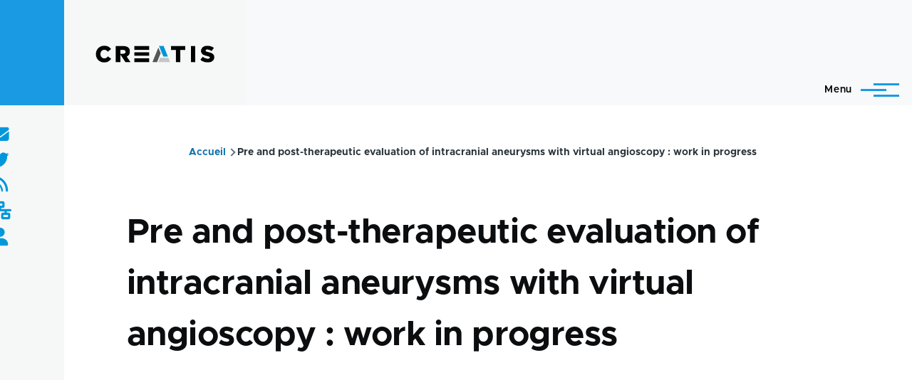

--- FILE ---
content_type: text/html; charset=UTF-8
request_url: https://www.creatis.insa-lyon.fr/site/en/publications/TURJ-96e
body_size: 51188
content:
<!DOCTYPE html>
<html lang="en" dir="ltr" prefix="og: https://ogp.me/ns#" style="--color--primary-hue:202;--color--primary-saturation:79%;--color--primary-lightness:50">
  <head>
    <meta charset="utf-8" />
<link rel="canonical" href="https://www.creatis.insa-lyon.fr/site/en/publications/TURJ-96e" />
<meta name="Generator" content="Drupal 10 (https://www.drupal.org)" />
<meta name="MobileOptimized" content="width" />
<meta name="HandheldFriendly" content="true" />
<meta name="viewport" content="width=device-width, initial-scale=1.0" />
<link rel="icon" href="/site/themes/custom/creatis/favicon.ico" type="image/vnd.microsoft.icon" />
<link rel="alternate" hreflang="und" href="https://www.creatis.insa-lyon.fr/site/en/publications/TURJ-96e" />

    <title>Pre and post-therapeutic evaluation of intracranial aneurysms with virtual angioscopy : work in progress | CREATIS</title>
    <link rel="stylesheet" media="all" href="/site/core/modules/system/css/components/align.module.css?t6skmd" />
<link rel="stylesheet" media="all" href="/site/core/modules/system/css/components/fieldgroup.module.css?t6skmd" />
<link rel="stylesheet" media="all" href="/site/core/modules/system/css/components/container-inline.module.css?t6skmd" />
<link rel="stylesheet" media="all" href="/site/core/modules/system/css/components/clearfix.module.css?t6skmd" />
<link rel="stylesheet" media="all" href="/site/core/modules/system/css/components/details.module.css?t6skmd" />
<link rel="stylesheet" media="all" href="/site/core/modules/system/css/components/hidden.module.css?t6skmd" />
<link rel="stylesheet" media="all" href="/site/core/modules/system/css/components/item-list.module.css?t6skmd" />
<link rel="stylesheet" media="all" href="/site/core/modules/system/css/components/js.module.css?t6skmd" />
<link rel="stylesheet" media="all" href="/site/core/modules/system/css/components/nowrap.module.css?t6skmd" />
<link rel="stylesheet" media="all" href="/site/core/modules/system/css/components/position-container.module.css?t6skmd" />
<link rel="stylesheet" media="all" href="/site/core/modules/system/css/components/progress.module.css?t6skmd" />
<link rel="stylesheet" media="all" href="/site/core/modules/system/css/components/reset-appearance.module.css?t6skmd" />
<link rel="stylesheet" media="all" href="/site/core/modules/system/css/components/resize.module.css?t6skmd" />
<link rel="stylesheet" media="all" href="/site/core/modules/system/css/components/sticky-header.module.css?t6skmd" />
<link rel="stylesheet" media="all" href="/site/core/modules/system/css/components/system-status-counter.css?t6skmd" />
<link rel="stylesheet" media="all" href="/site/core/modules/system/css/components/system-status-report-counters.css?t6skmd" />
<link rel="stylesheet" media="all" href="/site/core/modules/system/css/components/system-status-report-general-info.css?t6skmd" />
<link rel="stylesheet" media="all" href="/site/core/modules/system/css/components/tabledrag.module.css?t6skmd" />
<link rel="stylesheet" media="all" href="/site/core/modules/system/css/components/tablesort.module.css?t6skmd" />
<link rel="stylesheet" media="all" href="/site/core/modules/system/css/components/tree-child.module.css?t6skmd" />
<link rel="stylesheet" media="all" href="/site/core/themes/olivero/css/components/ajax-progress.module.css?t6skmd" />
<link rel="stylesheet" media="all" href="/site/core/themes/olivero/css/components/autocomplete-loading.module.css?t6skmd" />
<link rel="stylesheet" media="all" href="/site/modules/contrib/poll/css/poll.base.css?t6skmd" />
<link rel="stylesheet" media="all" href="/site/modules/contrib/poll/css/poll.theme.css?t6skmd" />
<link rel="stylesheet" media="all" href="/site/modules/contrib/responsive_menus/styles/responsive_menus_simple/css/responsive_menus_simple.css?t6skmd" />
<link rel="stylesheet" media="all" href="/site/modules/custom/custom_annuaire/css/styles.css?t6skmd" />
<link rel="stylesheet" media="all" href="https://use.fontawesome.com/releases/v6.1.0/css/all.css" />
<link rel="stylesheet" media="all" href="/site/core/themes/olivero/css/base/fonts.css?t6skmd" />
<link rel="stylesheet" media="all" href="/site/core/themes/olivero/css/base/variables.css?t6skmd" />
<link rel="stylesheet" media="all" href="/site/core/themes/olivero/css/base/base.css?t6skmd" />
<link rel="stylesheet" media="all" href="/site/core/themes/olivero/css/layout/layout.css?t6skmd" />
<link rel="stylesheet" media="all" href="/site/core/themes/olivero/css/layout/grid.css?t6skmd" />
<link rel="stylesheet" media="all" href="/site/core/themes/olivero/css/layout/layout-content-narrow.css?t6skmd" />
<link rel="stylesheet" media="all" href="/site/core/themes/olivero/css/layout/layout-content-medium.css?t6skmd" />
<link rel="stylesheet" media="all" href="/site/core/themes/olivero/css/layout/layout-footer.css?t6skmd" />
<link rel="stylesheet" media="all" href="/site/core/themes/olivero/css/layout/region.css?t6skmd" />
<link rel="stylesheet" media="all" href="/site/core/themes/olivero/css/layout/region-content.css?t6skmd" />
<link rel="stylesheet" media="all" href="/site/core/themes/olivero/css/layout/region-hero.css?t6skmd" />
<link rel="stylesheet" media="all" href="/site/core/themes/olivero/css/layout/region-secondary-menu.css?t6skmd" />
<link rel="stylesheet" media="all" href="/site/core/themes/olivero/css/layout/social-bar.css?t6skmd" />
<link rel="stylesheet" media="all" href="/site/core/themes/olivero/css/layout/views.css?t6skmd" />
<link rel="stylesheet" media="all" href="/site/core/themes/olivero/css/layout/layout-sidebar.css?t6skmd" />
<link rel="stylesheet" media="all" href="/site/core/themes/olivero/css/components/block.css?t6skmd" />
<link rel="stylesheet" media="all" href="/site/core/themes/olivero/css/components/breadcrumb.css?t6skmd" />
<link rel="stylesheet" media="all" href="/site/core/themes/olivero/css/components/embedded-media.css?t6skmd" />
<link rel="stylesheet" media="all" href="/site/core/themes/olivero/css/components/footer.css?t6skmd" />
<link rel="stylesheet" media="all" href="/site/core/themes/olivero/css/components/button.css?t6skmd" />
<link rel="stylesheet" media="all" href="/site/core/themes/olivero/css/components/container-inline.module.css?t6skmd" />
<link rel="stylesheet" media="all" href="/site/core/themes/olivero/css/components/fieldset.css?t6skmd" />
<link rel="stylesheet" media="all" href="/site/core/themes/olivero/css/components/field.css?t6skmd" />
<link rel="stylesheet" media="all" href="/site/core/themes/olivero/css/components/form.css?t6skmd" />
<link rel="stylesheet" media="all" href="/site/core/themes/olivero/css/components/form-boolean.css?t6skmd" />
<link rel="stylesheet" media="all" href="/site/core/themes/olivero/css/components/form-text.css?t6skmd" />
<link rel="stylesheet" media="all" href="/site/core/themes/olivero/css/components/form-textarea.css?t6skmd" />
<link rel="stylesheet" media="all" href="/site/core/themes/olivero/css/components/form-select.css?t6skmd" />
<link rel="stylesheet" media="all" href="/site/core/themes/olivero/css/components/header-buttons-mobile.css?t6skmd" />
<link rel="stylesheet" media="all" href="/site/core/themes/olivero/css/components/header-navigation.css?t6skmd" />
<link rel="stylesheet" media="all" href="/site/core/themes/olivero/css/components/header-site-branding.css?t6skmd" />
<link rel="stylesheet" media="all" href="/site/core/themes/olivero/css/components/header-sticky-toggle.css?t6skmd" />
<link rel="stylesheet" media="all" href="/site/core/themes/olivero/css/components/hero.css?t6skmd" />
<link rel="stylesheet" media="all" href="/site/core/themes/olivero/css/components/links.css?t6skmd" />
<link rel="stylesheet" media="all" href="/site/core/themes/olivero/css/components/messages.css?t6skmd" />
<link rel="stylesheet" media="all" href="/site/core/themes/olivero/css/components/navigation/nav-button-mobile.css?t6skmd" />
<link rel="stylesheet" media="all" href="/site/core/themes/olivero/css/components/node.css?t6skmd" />
<link rel="stylesheet" media="all" href="/site/core/themes/olivero/css/components/node-teaser.css?t6skmd" />
<link rel="stylesheet" media="all" href="/site/core/themes/olivero/css/components/page-title.css?t6skmd" />
<link rel="stylesheet" media="all" href="/site/core/themes/olivero/css/components/site-header.css?t6skmd" />
<link rel="stylesheet" media="all" href="/site/core/themes/olivero/css/components/skip-link.css?t6skmd" />
<link rel="stylesheet" media="all" href="/site/core/themes/olivero/css/components/pager.css?t6skmd" />
<link rel="stylesheet" media="all" href="/site/core/themes/olivero/css/components/table.css?t6skmd" />
<link rel="stylesheet" media="all" href="/site/core/themes/olivero/css/components/text-content.css?t6skmd" />
<link rel="stylesheet" media="all" href="/site/core/themes/olivero/css/components/tabledrag.css?t6skmd" />
<link rel="stylesheet" media="all" href="/site/core/themes/olivero/css/components/wide-content.css?t6skmd" />
<link rel="stylesheet" media="all" href="/site/core/themes/olivero/css/components/navigation/nav-secondary.css?t6skmd" />
<link rel="stylesheet" media="all" href="/site/core/themes/olivero/css/components/navigation/nav-primary.css?t6skmd" />
<link rel="stylesheet" media="all" href="/site/core/themes/olivero/css/components/navigation/nav-primary-button.css?t6skmd" />
<link rel="stylesheet" media="all" href="/site/core/themes/olivero/css/components/navigation/nav-primary-wide.css?t6skmd" />
<link rel="stylesheet" media="all" href="/site/core/themes/olivero/css/components/header-search-wide.css?t6skmd" />
<link rel="stylesheet" media="all" href="/site/core/themes/olivero/css/components/header-search-narrow.css?t6skmd" />
<link rel="stylesheet" media="all" href="/site/themes/custom/creatis/libraries/slick/slick.css?t6skmd" />
<link rel="stylesheet" media="all" href="/site/themes/custom/creatis/libraries/slick/slick-theme.css?t6skmd" />
<link rel="stylesheet" media="all" href="/site/themes/custom/creatis/css/compiled/styles.css?t6skmd" />

    
    
<link rel="preload" href="/site/core/themes/olivero/fonts/metropolis/Metropolis-Regular.woff2" as="font" type="font/woff2" crossorigin>
<link rel="preload" href="/site/core/themes/olivero/fonts/metropolis/Metropolis-SemiBold.woff2" as="font" type="font/woff2" crossorigin>
<link rel="preload" href="/site/core/themes/olivero/fonts/metropolis/Metropolis-Bold.woff2" as="font" type="font/woff2" crossorigin>
<link rel="preload" href="/site/core/themes/olivero/fonts/lora/lora-v14-latin-regular.woff2" as="font" type="font/woff2" crossorigin>
    <noscript><link rel="stylesheet" href="/site/core/themes/olivero/css/components/navigation/nav-primary-no-js.css?t6skmd" />
</noscript>
  </head>
  <body class="path-node page-node-type-biblio">
        <a href="#main-content" class="visually-hidden focusable skip-link">
      Skip to main content
    </a>
    
      <div class="dialog-off-canvas-main-canvas" data-off-canvas-main-canvas>
    
<div id="page-wrapper" class="page-wrapper">
  <div id="page">
       
          <header id="header" class="site-header" data-drupal-selector="site-header" role="banner">

                <div class="site-header__fixable" data-drupal-selector="site-header-fixable">
          <div class="site-header__initial">
            <button class="sticky-header-toggle" data-drupal-selector="sticky-header-toggle" role="switch" aria-controls="site-header__inner" aria-label="Sticky header" aria-checked="false">
              <span class="sticky-header-toggle__icon">
                <span></span>
                <span></span>
                <span></span>
              </span>
            </button>
          </div>

                    <div id="site-header__inner" class="site-header__inner" data-drupal-selector="site-header-inner">
            <div class=" site-header__inner__container">

              


<div id="block-creatis-site-branding" class="site-branding--bg-gray site-branding block block-system block-system-branding-block">
  
    
    <div class="site-branding__inner">
          <a href="/site/en" rel="home" class="site-branding__logo">
        <img src="/site/sites/default/files/logo-creatis_0-1.png" alt="Home" fetchpriority="high" />
      </a>
          </div>
</div>

<div class="header-nav-overlay" data-drupal-selector="header-nav-overlay"></div>


                              <div class="mobile-buttons" data-drupal-selector="mobile-buttons">
                  <button class="mobile-nav-button" data-drupal-selector="mobile-nav-button" aria-label="Main Menu" aria-controls="header-nav" aria-expanded="false">
                    <span class="mobile-nav-button__label">Menu</span>
                    <span class="mobile-nav-button__icon"></span>
                  </button>
                </div>

                <div id="header-nav" class="header-nav" data-drupal-selector="header-nav">
                  
<nav  id="block-creatis-main-menu" class="primary-nav block block-menu navigation menu--main" aria-labelledby="block-creatis-main-menu-menu" role="navigation">
            
  <h2 class="visually-hidden block__title" id="block-creatis-main-menu-menu">Main navigation</h2>
  
        


          
        
    <ul  class="menu primary-nav__menu primary-nav__menu--level-1" data-drupal-selector="primary-nav-menu--level-1">
            
                          
        
        
        <li class="primary-nav__menu-item primary-nav__menu-item--link primary-nav__menu-item--level-1 primary-nav__menu-item--has-children" data-drupal-selector="primary-nav-menu-item-has-children">
                              
                      <a href="/site/en/actu-news" class="primary-nav__menu-link primary-nav__menu-link--link primary-nav__menu-link--level-1 primary-nav__menu-link--has-children" data-drupal-selector="primary-nav-menu-link-has-children" data-drupal-link-system-path="actu-news">            <span class="primary-nav__menu-link-inner primary-nav__menu-link-inner--level-1">News</span>
          </a>

                                                        
                <button class="primary-nav__button-toggle" data-drupal-selector="primary-nav-submenu-toggle-button" aria-controls="primary-menu-item-1" aria-expanded="false" aria-hidden="true" tabindex="-1">
                  <span class="visually-hidden">News sub-navigation</span>
                  <span class="icon--menu-toggle"></span>
                </button>
              
                                      
              <span data-drupal-selector="primary-nav-menu-🥕" class="primary-nav__menu-🥕"></span>
    
    <ul  class="menu primary-nav__menu primary-nav__menu--level-2" data-drupal-selector="primary-nav-menu--level-2" id="primary-menu-item-1">
            
                          
        
        
        <li class="primary-nav__menu-item primary-nav__menu-item--link primary-nav__menu-item--level-2">
                              
                      <a href="https://www.creatis.insa-lyon.fr/site/fr/actu-news" class="primary-nav__menu-link primary-nav__menu-link--link primary-nav__menu-link--level-2">            <span class="primary-nav__menu-link-inner primary-nav__menu-link-inner--level-2">All news</span>
          </a>

            
                  </li>
      
                          
        
        
        <li class="primary-nav__menu-item primary-nav__menu-item--link primary-nav__menu-item--level-2">
                              
                      <a href="/site/en/seminaires" class="primary-nav__menu-link primary-nav__menu-link--link primary-nav__menu-link--level-2" data-drupal-link-system-path="seminaires">            <span class="primary-nav__menu-link-inner primary-nav__menu-link-inner--level-2">Seminars</span>
          </a>

            
                  </li>
          </ul>
  
            
                  </li>
      
                          
        
        
        <li class="primary-nav__menu-item primary-nav__menu-item--link primary-nav__menu-item--level-1 primary-nav__menu-item--has-children" data-drupal-selector="primary-nav-menu-item-has-children">
                              
                      <a href="/site/en/Direction-en" class="primary-nav__menu-link primary-nav__menu-link--link primary-nav__menu-link--level-1 primary-nav__menu-link--has-children" data-drupal-selector="primary-nav-menu-link-has-children" data-drupal-link-system-path="node/39318">            <span class="primary-nav__menu-link-inner primary-nav__menu-link-inner--level-1">Presentation</span>
          </a>

                                                        
                <button class="primary-nav__button-toggle" data-drupal-selector="primary-nav-submenu-toggle-button" aria-controls="primary-menu-item-12" aria-expanded="false" aria-hidden="true" tabindex="-1">
                  <span class="visually-hidden">Presentation sub-navigation</span>
                  <span class="icon--menu-toggle"></span>
                </button>
              
                                      
              <span data-drupal-selector="primary-nav-menu-🥕" class="primary-nav__menu-🥕"></span>
    
    <ul  class="menu primary-nav__menu primary-nav__menu--level-2" data-drupal-selector="primary-nav-menu--level-2" id="primary-menu-item-12">
            
                          
        
        
        <li class="primary-nav__menu-item primary-nav__menu-item--link primary-nav__menu-item--level-2">
                              
                      <a href="/site/en/creatis" class="primary-nav__menu-link primary-nav__menu-link--link primary-nav__menu-link--level-2" data-drupal-link-system-path="node/47563">            <span class="primary-nav__menu-link-inner primary-nav__menu-link-inner--level-2">CREATIS</span>
          </a>

            
                  </li>
      
                          
        
        
        <li class="primary-nav__menu-item primary-nav__menu-item--link primary-nav__menu-item--level-2">
                              
                      <a href="/site/en/test_organigram" class="primary-nav__menu-link primary-nav__menu-link--link primary-nav__menu-link--level-2" data-drupal-link-system-path="node/47566">            <span class="primary-nav__menu-link-inner primary-nav__menu-link-inner--level-2">Organigram</span>
          </a>

            
                  </li>
      
                          
        
        
        <li class="primary-nav__menu-item primary-nav__menu-item--link primary-nav__menu-item--level-2">
                              
                      <a href="/site/en/annuaire" class="primary-nav__menu-link primary-nav__menu-link--link primary-nav__menu-link--level-2" data-drupal-link-system-path="annuaire">            <span class="primary-nav__menu-link-inner primary-nav__menu-link-inner--level-2">People directory</span>
          </a>

            
                  </li>
      
                          
        
        
        <li class="primary-nav__menu-item primary-nav__menu-item--link primary-nav__menu-item--level-2">
                              
                      <a href="/site/en/effectifs" class="primary-nav__menu-link primary-nav__menu-link--link primary-nav__menu-link--level-2" data-drupal-link-system-path="node/47565">            <span class="primary-nav__menu-link-inner primary-nav__menu-link-inner--level-2">Staff</span>
          </a>

            
                  </li>
      
                          
        
        
        <li class="primary-nav__menu-item primary-nav__menu-item--link primary-nav__menu-item--level-2">
                              
                      <a href="/site/en/contacts-creatis" class="primary-nav__menu-link primary-nav__menu-link--link primary-nav__menu-link--level-2" data-drupal-link-system-path="node/47564">            <span class="primary-nav__menu-link-inner primary-nav__menu-link-inner--level-2">Contacts</span>
          </a>

            
                  </li>
      
                          
        
        
        <li class="primary-nav__menu-item primary-nav__menu-item--link primary-nav__menu-item--level-2">
                              
                      <a href="/site/en/access-creatis-laboratory" class="primary-nav__menu-link primary-nav__menu-link--link primary-nav__menu-link--level-2" data-drupal-link-system-path="node/13">            <span class="primary-nav__menu-link-inner primary-nav__menu-link-inner--level-2">Access</span>
          </a>

            
                  </li>
          </ul>
  
            
                  </li>
      
                          
        
        
        <li class="primary-nav__menu-item primary-nav__menu-item--link primary-nav__menu-item--level-1 primary-nav__menu-item--has-children" data-drupal-selector="primary-nav-menu-item-has-children">
                              
                      <a href="" class="primary-nav__menu-link primary-nav__menu-link--link primary-nav__menu-link--level-1 primary-nav__menu-link--has-children" data-drupal-selector="primary-nav-menu-link-has-children">            <span class="primary-nav__menu-link-inner primary-nav__menu-link-inner--level-1">Research</span>
          </a>

                                                        
                <button class="primary-nav__button-toggle" data-drupal-selector="primary-nav-submenu-toggle-button" aria-controls="primary-menu-item-123" aria-expanded="false" aria-hidden="true" tabindex="-1">
                  <span class="visually-hidden">Research sub-navigation</span>
                  <span class="icon--menu-toggle"></span>
                </button>
              
                                      
              <span data-drupal-selector="primary-nav-menu-🥕" class="primary-nav__menu-🥕"></span>
    
    <ul  class="menu primary-nav__menu primary-nav__menu--level-2" data-drupal-selector="primary-nav-menu--level-2" id="primary-menu-item-123">
            
                          
        
        
        <li class="primary-nav__menu-item primary-nav__menu-item--link primary-nav__menu-item--level-2">
                              
                      <a href="/site/en/equipes-de-recherche" class="primary-nav__menu-link primary-nav__menu-link--link primary-nav__menu-link--level-2" data-drupal-link-system-path="equipes-de-recherche">            <span class="primary-nav__menu-link-inner primary-nav__menu-link-inner--level-2">Research teams</span>
          </a>

            
                  </li>
      
                          
        
        
        <li class="primary-nav__menu-item primary-nav__menu-item--link primary-nav__menu-item--level-2">
                              
                      <a href="/site/en/projets-transversaux" class="primary-nav__menu-link primary-nav__menu-link--link primary-nav__menu-link--level-2" data-drupal-link-system-path="projets-transversaux">            <span class="primary-nav__menu-link-inner primary-nav__menu-link-inner--level-2">Transversal projects</span>
          </a>

            
                  </li>
      
                          
        
        
        <li class="primary-nav__menu-item primary-nav__menu-item--link primary-nav__menu-item--level-2">
                              
                      <a href="/site/projets-structurants-0" class="primary-nav__menu-link primary-nav__menu-link--link primary-nav__menu-link--level-2">            <span class="primary-nav__menu-link-inner primary-nav__menu-link-inner--level-2">Structuring projects</span>
          </a>

            
                  </li>
      
                          
        
        
        <li class="primary-nav__menu-item primary-nav__menu-item--link primary-nav__menu-item--level-2">
                              
                      <a href="/site/en/imagerie" class="primary-nav__menu-link primary-nav__menu-link--link primary-nav__menu-link--level-2" data-drupal-link-system-path="imagerie">            <span class="primary-nav__menu-link-inner primary-nav__menu-link-inner--level-2">Imaging platform</span>
          </a>

            
                  </li>
      
                          
        
        
        <li class="primary-nav__menu-item primary-nav__menu-item--link primary-nav__menu-item--level-2">
                              
                      <a href="/site/en/hceres-activity-report" class="primary-nav__menu-link primary-nav__menu-link--link primary-nav__menu-link--level-2" data-drupal-link-system-path="node/42987">            <span class="primary-nav__menu-link-inner primary-nav__menu-link-inner--level-2">Activity reports</span>
          </a>

            
                  </li>
      
                          
        
        
        <li class="primary-nav__menu-item primary-nav__menu-item--link primary-nav__menu-item--level-2">
                              
                      <a href="/site/en/databases" class="primary-nav__menu-link primary-nav__menu-link--link primary-nav__menu-link--level-2" data-drupal-link-system-path="node/47616">            <span class="primary-nav__menu-link-inner primary-nav__menu-link-inner--level-2">Data information note</span>
          </a>

            
                  </li>
          </ul>
  
            
                  </li>
      
                          
        
        
        <li class="primary-nav__menu-item primary-nav__menu-item--link primary-nav__menu-item--level-1 primary-nav__menu-item--has-children" data-drupal-selector="primary-nav-menu-item-has-children">
                              
                      <a href="/site/en/Publications-activites-recherche" class="primary-nav__menu-link primary-nav__menu-link--link primary-nav__menu-link--level-1 primary-nav__menu-link--has-children" data-drupal-selector="primary-nav-menu-link-has-children" data-drupal-link-system-path="node/39323">            <span class="primary-nav__menu-link-inner primary-nav__menu-link-inner--level-1">Contributions</span>
          </a>

                                                        
                <button class="primary-nav__button-toggle" data-drupal-selector="primary-nav-submenu-toggle-button" aria-controls="primary-menu-item-1234" aria-expanded="false" aria-hidden="true" tabindex="-1">
                  <span class="visually-hidden">Contributions sub-navigation</span>
                  <span class="icon--menu-toggle"></span>
                </button>
              
                                      
              <span data-drupal-selector="primary-nav-menu-🥕" class="primary-nav__menu-🥕"></span>
    
    <ul  class="menu primary-nav__menu primary-nav__menu--level-2" data-drupal-selector="primary-nav-menu--level-2" id="primary-menu-item-1234">
            
                          
        
        
        <li class="primary-nav__menu-item primary-nav__menu-item--link primary-nav__menu-item--level-2">
                              
                      <a href="https://hal.science/CREATIS/" target="_blank" class="primary-nav__menu-link primary-nav__menu-link--link primary-nav__menu-link--level-2">            <span class="primary-nav__menu-link-inner primary-nav__menu-link-inner--level-2">Publications</span>
          </a>

            
                  </li>
      
                          
        
        
        <li class="primary-nav__menu-item primary-nav__menu-item--link primary-nav__menu-item--level-2">
                              
                      <a href="/site/en/patents" class="primary-nav__menu-link primary-nav__menu-link--link primary-nav__menu-link--level-2" data-drupal-link-system-path="node/39321">            <span class="primary-nav__menu-link-inner primary-nav__menu-link-inner--level-2">Patents</span>
          </a>

            
                  </li>
      
                          
        
        
        <li class="primary-nav__menu-item primary-nav__menu-item--link primary-nav__menu-item--level-2">
                              
                      <a href="/site/en/softwares" class="primary-nav__menu-link primary-nav__menu-link--link primary-nav__menu-link--level-2" data-drupal-link-system-path="node/27541">            <span class="primary-nav__menu-link-inner primary-nav__menu-link-inner--level-2">Software</span>
          </a>

            
                  </li>
      
                          
        
        
        <li class="primary-nav__menu-item primary-nav__menu-item--link primary-nav__menu-item--level-2">
                              
                      <a href="https://www.creatis.insa-lyon.fr/site/en/challenge-organization" title="Challenge organization and open datasets" class="primary-nav__menu-link primary-nav__menu-link--link primary-nav__menu-link--level-2">            <span class="primary-nav__menu-link-inner primary-nav__menu-link-inner--level-2">Challenge organization</span>
          </a>

            
                  </li>
          </ul>
  
            
                  </li>
      
                          
        
        
        <li class="primary-nav__menu-item primary-nav__menu-item--link primary-nav__menu-item--level-1 primary-nav__menu-item--has-children" data-drupal-selector="primary-nav-menu-item-has-children">
                              
                      <a href="/site/en/doctoral-schools" class="primary-nav__menu-link primary-nav__menu-link--link primary-nav__menu-link--level-1 primary-nav__menu-link--has-children" data-drupal-selector="primary-nav-menu-link-has-children" data-drupal-link-system-path="node/4742">            <span class="primary-nav__menu-link-inner primary-nav__menu-link-inner--level-1">Studies &amp; Training</span>
          </a>

                                                        
                <button class="primary-nav__button-toggle" data-drupal-selector="primary-nav-submenu-toggle-button" aria-controls="primary-menu-item-12345" aria-expanded="false" aria-hidden="true" tabindex="-1">
                  <span class="visually-hidden">Studies &amp; Training sub-navigation</span>
                  <span class="icon--menu-toggle"></span>
                </button>
              
                                      
              <span data-drupal-selector="primary-nav-menu-🥕" class="primary-nav__menu-🥕"></span>
    
    <ul  class="menu primary-nav__menu primary-nav__menu--level-2" data-drupal-selector="primary-nav-menu--level-2" id="primary-menu-item-12345">
            
                          
        
        
        <li class="primary-nav__menu-item primary-nav__menu-item--link primary-nav__menu-item--level-2">
                              
                      <a href="/site/en/node/47575" class="primary-nav__menu-link primary-nav__menu-link--link primary-nav__menu-link--level-2" data-drupal-link-system-path="node/47575">            <span class="primary-nav__menu-link-inner primary-nav__menu-link-inner--level-2">Implications dans les formations</span>
          </a>

            
                  </li>
      
                          
        
        
        <li class="primary-nav__menu-item primary-nav__menu-item--link primary-nav__menu-item--level-2">
                              
                      <a href="/site/en/doctoral-schools" class="primary-nav__menu-link primary-nav__menu-link--link primary-nav__menu-link--level-2" data-drupal-link-system-path="node/4742">            <span class="primary-nav__menu-link-inner primary-nav__menu-link-inner--level-2">Doctoral Studies</span>
          </a>

            
                  </li>
          </ul>
  
            
                  </li>
      
                          
        
        
        <li class="primary-nav__menu-item primary-nav__menu-item--link primary-nav__menu-item--level-1">
                              
                      <a href="/site/en/recrutement" class="primary-nav__menu-link primary-nav__menu-link--link primary-nav__menu-link--level-1" data-drupal-selector="primary-nav-menu-link-has-children" data-drupal-link-system-path="recrutement">            <span class="primary-nav__menu-link-inner primary-nav__menu-link-inner--level-1">Jobs Opportunities</span>
          </a>

            
                  </li>
          </ul>
  


  </nav>


<div class="language-switcher-language-url block block-language block-language-blocklanguage-interface" id="block-selecteurdelangue" role="navigation">
  
    
      <div class="block__content">
      <ul class="links">
          <li hreflang="fr" data-drupal-link-system-path="node/39898"><a href="/site/fr/publications/TURJ-96e" class="language-link" hreflang="fr" data-drupal-link-system-path="node/39898">    <img class="language-icon" src="/site/modules/contrib/languageicons/flags/fr.png" width="16" height="12" alt="French" title="French" loading="lazy" />
 French
</a></li>
          <li hreflang="en" data-drupal-link-system-path="node/39898" class="is-active"><a href="/site/en/publications/TURJ-96e" class="language-link is-active" hreflang="en" data-drupal-link-system-path="node/39898">    <img class="language-icon" src="/site/modules/contrib/languageicons/flags/en.png" width="16" height="12" alt="English" title="English" loading="lazy" />
 English
</a></li>
      </ul>
    </div>
  </div>
<div class="search-block-form block block-search-narrow" data-drupal-selector="search-block-form" id="block-formulairederecherche" role="search">
  
    
      <div class="content">
      <form action="/site/en/search/node" method="get" id="search-block-form" accept-charset="UTF-8" class="search-form search-block-form">
  <div class="js-form-item form-item js-form-type-search form-item-keys js-form-item-keys form-no-label">
      <label for="edit-keys" class="form-item__label visually-hidden">Search</label>
        <input title="Enter the terms you wish to search for." placeholder="Search by keyword or phrase." data-drupal-selector="edit-keys" type="search" id="edit-keys" name="keys" value="" size="15" maxlength="128" class="form-search form-element form-element--type-search form-element--api-search" />

        </div>
<div data-drupal-selector="edit-actions" class="form-actions js-form-wrapper form-wrapper" id="edit-actions"><button class="button--primary search-form__submit button js-form-submit form-submit" data-drupal-selector="edit-submit" type="submit" id="edit-submit" value="Search">
    <span class="icon--search"></span>
    <span class="visually-hidden">Search</span>
</button>

</div>

</form>

    </div>
  </div>
<div class="search-api-form block block-search-wide" data-drupal-selector="search-api-form" id="block-searchapiform">
  
    
      <button class="block-search-wide__button" aria-label="Search Form" data-drupal-selector="block-search-wide-button">
      <svg xmlns="http://www.w3.org/2000/svg" width="22" height="23" viewBox="0 0 22 23">
  <path fill="currentColor" d="M21.7,21.3l-4.4-4.4C19,15.1,20,12.7,20,10c0-5.5-4.5-10-10-10S0,4.5,0,10s4.5,10,10,10c2.1,0,4.1-0.7,5.8-1.8l4.5,4.5c0.4,0.4,1,0.4,1.4,0S22.1,21.7,21.7,21.3z M10,18c-4.4,0-8-3.6-8-8s3.6-8,8-8s8,3.6,8,8S14.4,18,10,18z"/>
</svg>
      <span class="block-search-wide__button-close"></span>
    </button>

        <div class="block-search-wide__wrapper" data-drupal-selector="block-search-wide-wrapper" tabindex="-1">
      <div class="block-search-wide__container">
        <div class="block-search-wide__grid">
          <form action="/site/en/recherche" method="get" id="search-api-form" accept-charset="UTF-8">
  <div class="js-form-item form-item js-form-type-search form-item-search-api-fulltext js-form-item-search-api-fulltext form-no-label">
      <label for="edit-search-api-fulltext" class="form-item__label visually-hidden">Search</label>
        <input title="Enter the terms you wish to search for." data-drupal-selector="edit-search-api-fulltext" type="search" id="edit-search-api-fulltext" name="search_api_fulltext" value="" size="15" maxlength="128" placeholder="" class="form-search form-element form-element--type-search form-element--api-search" />

        </div>
<div data-drupal-selector="edit-actions" class="form-actions js-form-wrapper form-wrapper" id="edit-actions--2"><input class="button--primary button js-form-submit form-submit" data-drupal-selector="edit-submit" type="submit" id="edit-submit--2" value="Search" />
</div>

</form>

        </div>
      </div>
    </div>
  </div>


                  

  <div class="region region--secondary-menu">
    <div class="search-block-form block block-search-wide" data-drupal-selector="search-block-form-2" id="block-creatis-search-form-wide" role="search">
  
    
      <button class="block-search-wide__button" aria-label="Search Form" data-drupal-selector="block-search-wide-button">
      <svg xmlns="http://www.w3.org/2000/svg" width="22" height="23" viewBox="0 0 22 23">
  <path fill="currentColor" d="M21.7,21.3l-4.4-4.4C19,15.1,20,12.7,20,10c0-5.5-4.5-10-10-10S0,4.5,0,10s4.5,10,10,10c2.1,0,4.1-0.7,5.8-1.8l4.5,4.5c0.4,0.4,1,0.4,1.4,0S22.1,21.7,21.7,21.3z M10,18c-4.4,0-8-3.6-8-8s3.6-8,8-8s8,3.6,8,8S14.4,18,10,18z"/>
</svg>
      <span class="block-search-wide__button-close"></span>
    </button>

        <div class="block-search-wide__wrapper" data-drupal-selector="block-search-wide-wrapper" tabindex="-1">
      <div class="block-search-wide__container">
        <div class="block-search-wide__grid">
          <form action="/site/en/search/node" method="get" id="search-block-form--2" accept-charset="UTF-8" class="search-form search-block-form">
  <div class="js-form-item form-item js-form-type-search form-item-keys js-form-item-keys form-no-label">
      <label for="edit-keys--2" class="form-item__label visually-hidden">Search</label>
        <input title="Enter the terms you wish to search for." placeholder="Search by keyword or phrase." data-drupal-selector="edit-keys" type="search" id="edit-keys--2" name="keys" value="" size="15" maxlength="128" class="form-search form-element form-element--type-search form-element--api-search" />

        </div>
<div data-drupal-selector="edit-actions" class="form-actions js-form-wrapper form-wrapper" id="edit-actions--3"><button class="button--primary search-form__submit button js-form-submit form-submit" data-drupal-selector="edit-submit" type="submit" id="edit-submit--3" value="Search">
    <span class="icon--search"></span>
    <span class="visually-hidden">Search</span>
</button>

</div>

</form>

        </div>
      </div>
    </div>
  </div>
<nav  class="search-api-form block block-menu navigation menu-- secondary-nav" data-drupal-selector="search-api-form-2" id="block-searchapiform-2" aria-labelledby="block-searchapiform-2-menu" role="navigation">
            
  <span class="visually-hidden" id="block-searchapiform-2-menu">Search API form</span>
  
        <form action="/site/en/recherche" method="get" id="search-api-form--2" accept-charset="UTF-8">
  <div class="js-form-item form-item js-form-type-search form-item-search-api-fulltext js-form-item-search-api-fulltext form-no-label">
      <label for="edit-search-api-fulltext--2" class="form-item__label visually-hidden">Search</label>
        <input title="Enter the terms you wish to search for." data-drupal-selector="edit-search-api-fulltext" type="search" id="edit-search-api-fulltext--2" name="search_api_fulltext" value="" size="15" maxlength="128" placeholder="" class="form-search form-element form-element--type-search form-element--api-search" />

        </div>
<div data-drupal-selector="edit-actions" class="form-actions js-form-wrapper form-wrapper" id="edit-actions--4"><input class="button--primary button js-form-submit form-submit" data-drupal-selector="edit-submit" type="submit" id="edit-submit--4" value="Search" />
</div>

</form>

  </nav>
<nav  id="block-creatis-account-menu" class="block block-menu navigation menu--account secondary-nav" aria-labelledby="block-creatis-account-menu-menu" role="navigation">
            
  <span class="visually-hidden" id="block-creatis-account-menu-menu">User account menu</span>
  
        


          <ul class="menu secondary-nav__menu secondary-nav__menu--level-1">
            
                          
        
        
        <li class="secondary-nav__menu-item secondary-nav__menu-item--nolink secondary-nav__menu-item--level-1 secondary-nav__menu-item--has-children">
          <span class="secondary-nav__menu-link secondary-nav__menu-link--nolink secondary-nav__menu-link--level-1 secondary-nav__menu-link--has-children"><i class="fa fas fa-user" aria-hidden="true"></i> <span class="link-text">Account</span></span>

                                <ul class="menu secondary-nav__menu secondary-nav__menu--level-2">
            
                          
        
        
        <li class="secondary-nav__menu-item secondary-nav__menu-item--link secondary-nav__menu-item--level-2">
          <a href="/site/en/user/login" class="secondary-nav__menu-link secondary-nav__menu-link--link secondary-nav__menu-link--level-2" data-drupal-link-system-path="user/login">Log in</a>

                  </li>
          </ul>
  
                  </li>
          </ul>
  


  </nav>

  </div>

                </div>
               
            </div>
          </div>
        </div>
      </header>
    
    <div id="main-wrapper" class="layout-main-wrapper layout-container">
      <div id="main" class="layout-main">
        <div class="main-content">
          <a id="main-content" tabindex="-1"></a>
          
          <div class="main-content__container container">
            

  <div class="region region--highlighted grid-full layout--pass--content-medium">
    <div data-drupal-messages-fallback class="hidden messages-list"></div>

  </div>

            

  <div class="region region--breadcrumb grid-full layout--pass--content-medium">
    

<div id="block-creatis-breadcrumbs" class="block block-system block-system-breadcrumb-block">
  
    
      <div class="block__content">
        <nav class="breadcrumb" role="navigation" aria-labelledby="system-breadcrumb">
    <h2 id="system-breadcrumb" class="visually-hidden">Breadcrumb</h2>
    <div class="breadcrumb__content">
      <ol class="breadcrumb__list">
                  <li class="breadcrumb__item">
                          <a href="/site/en" class="breadcrumb__link">Accueil</a>
                      </li>
                  <li class="breadcrumb__item">
                          Pre and post-therapeutic evaluation of intracranial aneurysms with virtual angioscopy : work in progress
                      </li>
              </ol>
    </div>
  </nav>

    </div>
  </div>

  </div>


                          <div class="sidebar-grid grid-full">
                <main role="main" class="site-main ie11-autorow">
                  

  <div class="region region--content-above grid-full layout--pass--content-medium">
    

<div id="block-creatis-page-title" class="block block-core block-page-title-block">
  
  

  <h1 class="title page-title">
<span>Pre and post-therapeutic evaluation of intracranial aneurysms with virtual angioscopy : work in progress</span>
</h1>


  
</div>

  </div>

                  

  <div class="region region--content grid-full layout--pass--content-medium" id="content">
    

<div id="block-creatis-responsive-system-main" class="block block-system block-system-main-block">
  
    
      <div class="block__content">
      

<article data-history-node-id="39898" class="node node--type-biblio node--promoted node--view-mode-full">
  <header class="">
    
          
      </header>
  <div class="node__content">
        
  </div>
  </article>

    </div>
  </div>

  </div>

                </main>

                



              </div>
                        
          </div>
        </div>
        <div class="social-bar">
          
<div class="social-bar__inner fixable">
  <div class="rotate">
    <nav  id="block-barrelienspratiques-3" class="block block-menu navigation menu--menu-secondaires" aria-labelledby="block-barrelienspratiques-3-menu" role="navigation">
            
  <h2 class="visually-hidden block__title" id="block-barrelienspratiques-3-menu">Barre liens pratiques</h2>
  
        
          <ul  class="menu menu--level-1">
            
                          
        
        
        <li class="menu__item menu__item--link menu__item--level-1">
                    
          <a href="/site/en/user/login" class="menu__link menu__link--link menu__link--level-1" data-drupal-link-system-path="user/login"><i class="fas fas fa-user" aria-hidden="true"></i> <span class="link-text">Authentication</span></a>

          
        </li>
      
                          
        
        
        <li class="menu__item menu__item--link menu__item--level-1">
                    
          <a href="https://intranet.creatis.insa-lyon.fr/site/" target="_blank" class="menu__link menu__link--link menu__link--level-1"><i class="fas fa-network-wired" aria-hidden="true"></i> <span class="link-text">Intranet</span></a>

          
        </li>
      
                          
        
        
        <li class="menu__item menu__item--link menu__item--level-1">
                    
          <a href="https://www.creatis.insa-lyon.fr/site7/fr/rss.xml" class="menu__link menu__link--link menu__link--level-1"><i class="fa fas fa-rss" aria-hidden="true"></i> <span class="link-text">Rss feed</span></a>

          
        </li>
      
                          
        
        
        <li class="menu__item menu__item--link menu__item--level-1">
                    
          <a href="https://twitter.com/_CREATIS_" class="menu__link menu__link--link menu__link--level-1"><i class="fab fa-twitter" aria-hidden="true"></i> <span class="link-text">Creatis on Twitter</span></a>

          
        </li>
      
                          
        
        
        <li class="menu__item menu__item--link menu__item--level-1">
                    
          <a href="https://www.creatis.insa-lyon.fr/webmail" class="menu__link menu__link--link menu__link--level-1"><i class="fas fas fa-envelope" aria-hidden="true"></i> <span class="link-text">Webmail</span></a>

          
        </li>
          </ul>
  


  </nav>

  </div>
</div>

        </div>
      </div>
    </div>

   

    <div class="overlay" data-drupal-selector="overlay"></div>

  </div>
</div>
<footer class="site-footer">
  <div class="site-footer__inner">
    

  <div class="region region--footer-top grid-full layout--pass--content-medium">
    <div class="region--footer_top__inner">
      

<div id="block-sitebranding" class="site-branding--bg-gray site-branding block block-system block-system-branding-block">
  
    
    <div class="site-branding__inner">
          <a href="/site/en" rel="home" class="site-branding__logo">
        <img src="/site/sites/default/files/logo-creatis_0-1.png" alt="Home" fetchpriority="high" />
      </a>
          </div>
</div>


<div id="block-adresse" class="block block-block-content block-block-contentfe37c7a8-b861-40ea-be80-46a59f6ceee0">
  
    
      <div class="block__content">
      
            <div class="text-content clearfix field field--name-body field--type-text-with-summary field--label-hidden field__item"></div>
      
    </div>
  </div>
<nav  id="block-footermenu" class="block block-menu navigation menu--menu-footer-menu" aria-labelledby="block-footermenu-menu" role="navigation">
            
  <h2 class="visually-hidden block__title" id="block-footermenu-menu">Footer menu</h2>
  
        
          <ul  class="menu menu--level-1">
            
                          
        
        
        <li class="menu__item menu__item--link menu__item--level-1">
                    
          <a href="mailto:contact@creatis.insa-lyon.fr" class="menu__link menu__link--link menu__link--level-1">Contact</a>

          
        </li>
      
                          
        
        
        <li class="menu__item menu__item--link menu__item--level-1">
                    
          <a href="/site/en/access-creatis-laboratory" class="menu__link menu__link--link menu__link--level-1" data-drupal-link-system-path="node/13">Map</a>

          
        </li>
      
                          
        
        
        <li class="menu__item menu__item--link menu__item--level-1">
                    
          <a href="/site/en/node/45831" class="menu__link menu__link--link menu__link--level-1" data-drupal-link-system-path="node/45831">Newsletter</a>

          
        </li>
      
                          
        
        
        <li class="menu__item menu__item--link menu__item--level-1">
                    
          <a href="/site/en/legal-notices" class="menu__link menu__link--link menu__link--level-1" data-drupal-link-system-path="node/47445">Legal Notices</a>

          
        </li>
          </ul>
  


  </nav>

    </div>
  </div>

    
  </div>
</footer>
  </div>

    
    <script type="application/json" data-drupal-selector="drupal-settings-json">{"path":{"baseUrl":"\/site\/","pathPrefix":"en\/","currentPath":"node\/39898","currentPathIsAdmin":false,"isFront":false,"currentLanguage":"en"},"pluralDelimiter":"\u0003","suppressDeprecationErrors":true,"responsive_menus":[{"toggler_text":"\u2630 Menu","selectors":["#main-menu"],"media_size":768,"media_unit":"px","absolute":1,"disable_mouse_events":0,"remove_attributes":1,"responsive_menus_style":"responsive_menus_simple"}],"statistics":{"data":{"nid":"39898"},"url":"\/site\/core\/modules\/statistics\/statistics.php"},"ajaxTrustedUrl":{"\/site\/en\/recherche":true,"\/site\/en\/search\/node":true},"user":{"uid":0,"permissionsHash":"a6cc26d0343b51dcb52ee5a4ad01749d15434ffa13188757bfec141f7db82ba9"}}</script>
<script src="/site/core/assets/vendor/jquery/jquery.min.js?v=3.7.1"></script>
<script src="/site/core/assets/vendor/once/once.min.js?v=1.0.1"></script>
<script src="/site/core/misc/drupalSettingsLoader.js?v=10.2.4"></script>
<script src="/site/core/misc/drupal.js?v=10.2.4"></script>
<script src="/site/core/misc/drupal.init.js?v=10.2.4"></script>
<script src="/site/core/assets/vendor/tabbable/index.umd.min.js?v=6.2.0"></script>
<script src="/site/modules/custom/custom_annuaire/js/script.js?t6skmd"></script>
<script src="/site/modules/contrib/responsive_menus/styles/responsive_menus_simple/js/responsive_menus_simple.js?v=10.2.4"></script>
<script src="/site/core/themes/olivero/js/navigation-utils.js?v=10.2.4"></script>
<script src="/site/core/themes/olivero/js/checkbox.js?v=10.2.4"></script>
<script src="/site/themes/custom/creatis/libraries/slick/slick.js?t6skmd"></script>
<script src="/site/themes/custom/creatis/js/script.js?t6skmd"></script>
<script src="/site/core/modules/statistics/statistics.js?v=10.2.4"></script>
<script src="/site/core/themes/olivero/js/navigation.js?v=10.2.4"></script>
<script src="/site/core/themes/olivero/js/second-level-navigation.js?v=10.2.4"></script>
<script src="/site/core/themes/olivero/js/nav-resize.js?v=10.2.4"></script>
<script src="/site/core/themes/olivero/js/search.js?v=10.2.4"></script>

  </body>
</html>


--- FILE ---
content_type: text/css
request_url: https://www.creatis.insa-lyon.fr/site/core/themes/olivero/css/components/autocomplete-loading.module.css?t6skmd
body_size: 1738
content:
/*
 * DO NOT EDIT THIS FILE.
 * See the following change record for more information,
 * https://www.drupal.org/node/3084859
 * @preserve
 */

/**
 * @file
 * Visual styles for autocomplete input field.
 */

[type].form-autocomplete {
  padding-inline-end: var(--sp3);
  background-color: var(--color--white);
  background-image: url("data:image/svg+xml,%3csvg xmlns='http://www.w3.org/2000/svg' width='18' height='18.8' viewBox='0 0 18 18.8'%3e  %3cpath fill='%237e96a7' d='M17.8,17.4l-3.6-3.6c1.4-1.5,2.2-3.4,2.2-5.6c0-4.5-3.7-8.2-8.2-8.2S0,3.7,0,8.2s3.7,8.2,8.2,8.2c1.8,0,3.4-0.6,4.7-1.5l3.7,3.7c0.3,0.3,0.8,0.3,1.2,0C18.1,18.3,18.1,17.7,17.8,17.4z M8.2,14.7c-3.6,0-6.5-2.9-6.5-6.5s2.9-6.5,6.5-6.5s6.5,2.9,6.5,6.5S11.8,14.7,8.2,14.7z'/%3e%3c/svg%3e");
  background-repeat: no-repeat;
  background-position: right var(--sp1) center; /* LTR */
}

.form-autocomplete[type]:disabled {
  background-color: var(--color--gray-100);
}

.form-autocomplete.ui-autocomplete-loading[type] {
  background-image: url("data:image/svg+xml,%3csvg xmlns='http://www.w3.org/2000/svg' width='18' height='18' viewBox='0 0 10 10'%3e  %3cstyle type='text/css'%3e%40keyframes s%7b0%25%7btransform:rotate(0deg) translate(-50%25,-50%25)%7d50%25%7btransform:rotate(430deg) translate(-50%25,-50%25);stroke-dashoffset:20%7d100%25%7btransform:rotate(720deg) translate(-50%25,-50%25)%7d%7dellipse%7banimation:s 1s linear infinite%7d%3c/style%3e  %3cg transform='translate(5 5)'%3e    %3cellipse fill='none' ry='4' rx='4' cy='5' cx='5' stroke='%237e96a7' stroke-width='1' stroke-dashoffset='6.125' stroke-dasharray='25' transform='translate(-5 -5)'/%3e  %3c/g%3e%3c/svg%3e");
}

[dir="rtl"] .form-autocomplete[type] {
  background-position: left var(--sp1) center;
}


--- FILE ---
content_type: text/css
request_url: https://www.creatis.insa-lyon.fr/site/core/themes/olivero/css/layout/region.css?t6skmd
body_size: 409
content:
/*
 * DO NOT EDIT THIS FILE.
 * See the following change record for more information,
 * https://www.drupal.org/node/3084859
 * @preserve
 */

/**
 * @file
 * Region default layout.
 */

.region > * {
  margin-block-end: var(--sp);
}

@media (min-width: 43.75rem) {
  .region > * {
    margin-block-end: var(--sp2);
  }
}

@media (min-width: 62.5rem) {
  .region > * {
    margin-block-end: var(--sp3);
  }
}


--- FILE ---
content_type: text/javascript
request_url: https://www.creatis.insa-lyon.fr/site/modules/custom/custom_annuaire/js/script.js?t6skmd
body_size: 756
content:
(function($){
	
	
	Drupal.behaviors.rendez_vous = {
	    attach: function(context, settings) {
		    
		}
	}
	
	$(document).ready(function(){
		
		//HANCHOR SCROLL
		$(".wrapper-hanchor a").click(function(e){
			var el = $("tr[letter='" + $(this).attr("href") + "']:visible");
			
			if(el.length){
				var top = el.first().offset().top;
				$("html, body").animate({ scrollTop: top }, 1000);
			}
			
			e.stopPropagation();
			return false;
		});
		
		//FILTRE ANNUAIRE STATUS
		$("#filter-type-annuaire").change(function(){
			if($(this).val() == "all"){
				$(".table-annuaire tbody tr").show();
				
			}else{
				$(".table-annuaire tbody tr").hide();
				$(".table-annuaire tbody tr[status="+$(this).val()+"]").show();
			}
		});
		
	});
	
})(jQuery)